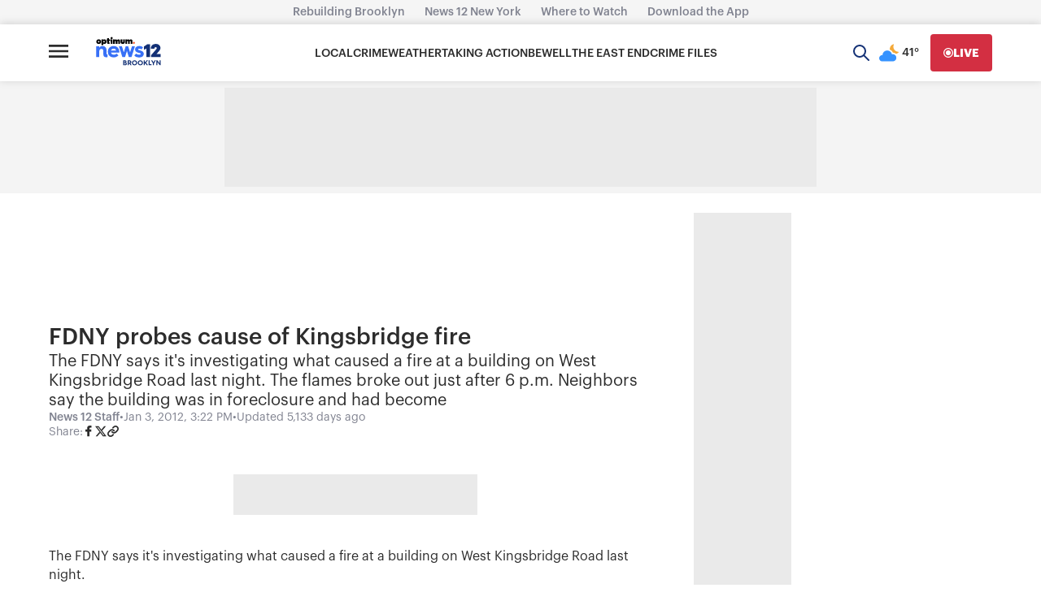

--- FILE ---
content_type: text/plain;charset=UTF-8
request_url: https://c.pub.network/v2/c
body_size: -265
content:
e0791c50-93ef-4638-b446-0c49e6fbaa1e

--- FILE ---
content_type: text/plain;charset=UTF-8
request_url: https://c.pub.network/v2/c
body_size: -113
content:
1da1001e-2a5e-46f5-a94d-6dbe63ad2d45

--- FILE ---
content_type: application/javascript; charset=utf-8
request_url: https://fundingchoicesmessages.google.com/f/AGSKWxX_DgQ3I0HwDVCjK1M8_hdjzFOc04WslK-29iaGuV6ckd67ZihNjc5F2jlHospgnvPKUbLD1OyiTYuGIsXH4RQsW14ScZHGv8cjck2uvanPA8YxgtpGrd36KaAruqmkppmSjPKddjK1l2BCUQtdV1rl_kehG2AVMKofpvKd5Z12hVu2eDiD7YcFuxA=/_;iframeid=ad_-ad-300x250./ad-serve?2.0]/googad300by600.
body_size: -1287
content:
window['6334db61-e60f-4403-b720-2179b1080bc2'] = true;